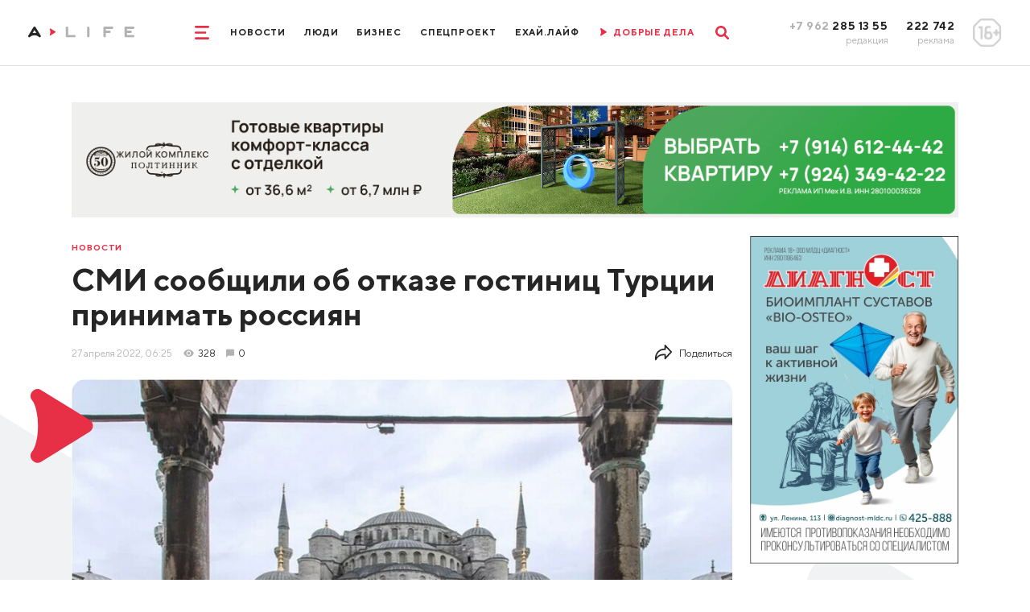

--- FILE ---
content_type: application/javascript
request_url: https://www.amur.life/js/scripts.js?v=2
body_size: 1577
content:
function voteFromMain() {
    var form = $('#main-vote-euro-form').serialize();
    var url = "/poll/poll/vote";
    $.ajax({
        type: "POST",
        url: url,
        data: form, // serializes the form's elements.
        success: function (data) {

        }
    });
}
;

function registration() {
    var error = false;

    var email = $('#email-1').val();
    var name = $('#name-1').val();
    var password = $('#pass-2').val();
    var password_repeat = $('#pass-3').val();

    //удалим ошибки
    $('#reg_password_repeat').removeClass('error');
    $('#reg_password').removeClass('error');
    $('#reg_name').removeClass('error');
    $('#reg_email').removeClass('error');

    //пароли не совпадают
    if (password != password_repeat) {
        $('#error_reg_password_repeat').text('Пароль должен совпадать');
        $('#reg_password_repeat').addClass('error');
        error = true;
    }

    //пароль минимум из 6 символов
    if (password.length < 6) {
        $('#error_reg_password').text('Пароль должен состоять хотябы из 6 символов');
        $('#reg_password').addClass('error');
        error = true;
    }

    //укажите имя пользователя
    if (name.length < 4) {
        $('#error_reg_name').text('Укажите имя состоящее хотябы из 4 символов');
        $('#reg_name').addClass('error');
        error = true;
    }

    //электронная почта должна быть верной
    if (!isEmail(email)) {
        $('#error_reg_email').text('Адрес электронной почты должен быть формата xxx@xxx.xxx');
        $('#reg_email').addClass('error');
        error = true;
    }

    if (error) {
        return false;
    }

    $.ajax({
        type: "POST",
        url: '/signupajax',
        data: {'alias': name, 'email': email, 'password': password}
    }).success(function (msg) {
        var result = JSON.parse(msg);
        if (result.status == 'error') {
            $('#error_' + result.input).text(result.label);
            $('#' + result.input).addClass('error');
        }

        if (result.status == 'ok') {
            $('#reg_form').replaceWith('<div class="p mb-20 mb-sm-40">На указанную почту пришла ссылка активации, перейдите по ней чтобы завершить регистрацию</div>');
        }
    });

    return false;
}
;

function login() {
    var error = false;

    var name = $('#login-1').val();
    var password = $('#pass-1').val();

    //удалим ошибки
    $('#login_password').removeClass('error');
    $('#login_name').removeClass('error');

    //пароль минимум из 6 символов
    if (password.length < 6) {
        $('#error_login_password').text('Пароль состоит минимум из 6 символов');
        $('#login_password').addClass('error');
        error = true;
    }

    //укажите имя пользователя
    if (name.length < 4) {
        $('#error_login_name').text('Имя пользователя состоит минимум из 4 символов');
        $('#login_name').addClass('error');
        error = true;
    }

    if (error) {
        return false;
    }

    $.ajax({
        type: "POST",
        url: '/signinajax',
        data: {'alias': name, 'password': password}
    }).success(function (msg) {
        var result = JSON.parse(msg);
        if (result.status == 'error') {
            $('#error_' + result.input).text(result.label);
            $('#' + result.input).addClass('error');
        }

        if (result.status == 'ok') {
            document.location.reload();
        }
    });
}
;

function isEmail(email) {
    var regex = /^([a-zA-Z0-9_.+-])+\@(([a-zA-Z0-9-])+\.)+([a-zA-Z0-9]{2,4})+$/;
    return regex.test(email);
}
;

var blinking_interval;

function toggleAudio(myAudio) {
    if (myAudio.paused) {
        myAudio.play();
        blinking_interval = setInterval(blink_text, 1000);
    } else {
        myAudio.pause();
        clearInterval(blinking_interval);
    }
}

function blink_text() {
    $('.blinking-play').fadeOut(500);
    $('.blinking-play').fadeIn(500);
}


document.addEventListener("DOMContentLoaded", function (event) {
    $('.news__share').click(function () {
        var href = $(this).attr('href');
        var title = $(this).attr('title');
        $('#share-vk').attr('href', 'https://vk.com/share.php?url=' + href);
        $('#share-fb').attr('href', 'https://www.facebook.com/sharer/sharer.php?u=' + href);
        $('#share-ok').attr('href', 'http://www.odnoklassniki.ru/dk?st.cmd=addShare&st.s=1&st._surl=' + href);
        $('#share-wa').attr('href', 'whatsapp://send?text=' + href + '&utm_source=share2');
        $('#share-tg').attr('href', 'https://telegram.me/share/url?url=' + href + '&text=' + title);
    });
});